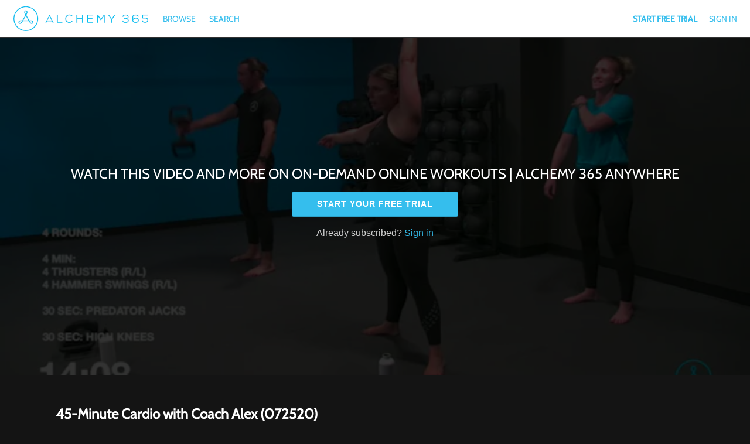

--- FILE ---
content_type: text/html; charset=utf-8
request_url: https://www.google.com/recaptcha/enterprise/anchor?ar=1&k=6LfvmnopAAAAACA1XKDZ4aLl79C20qmy7BJp9SP8&co=aHR0cHM6Ly9hbnl3aGVyZS5hbGNoZW15MzY1LmNvbTo0NDM.&hl=en&v=N67nZn4AqZkNcbeMu4prBgzg&size=invisible&anchor-ms=20000&execute-ms=30000&cb=drtnh4vwy91u
body_size: 48677
content:
<!DOCTYPE HTML><html dir="ltr" lang="en"><head><meta http-equiv="Content-Type" content="text/html; charset=UTF-8">
<meta http-equiv="X-UA-Compatible" content="IE=edge">
<title>reCAPTCHA</title>
<style type="text/css">
/* cyrillic-ext */
@font-face {
  font-family: 'Roboto';
  font-style: normal;
  font-weight: 400;
  font-stretch: 100%;
  src: url(//fonts.gstatic.com/s/roboto/v48/KFO7CnqEu92Fr1ME7kSn66aGLdTylUAMa3GUBHMdazTgWw.woff2) format('woff2');
  unicode-range: U+0460-052F, U+1C80-1C8A, U+20B4, U+2DE0-2DFF, U+A640-A69F, U+FE2E-FE2F;
}
/* cyrillic */
@font-face {
  font-family: 'Roboto';
  font-style: normal;
  font-weight: 400;
  font-stretch: 100%;
  src: url(//fonts.gstatic.com/s/roboto/v48/KFO7CnqEu92Fr1ME7kSn66aGLdTylUAMa3iUBHMdazTgWw.woff2) format('woff2');
  unicode-range: U+0301, U+0400-045F, U+0490-0491, U+04B0-04B1, U+2116;
}
/* greek-ext */
@font-face {
  font-family: 'Roboto';
  font-style: normal;
  font-weight: 400;
  font-stretch: 100%;
  src: url(//fonts.gstatic.com/s/roboto/v48/KFO7CnqEu92Fr1ME7kSn66aGLdTylUAMa3CUBHMdazTgWw.woff2) format('woff2');
  unicode-range: U+1F00-1FFF;
}
/* greek */
@font-face {
  font-family: 'Roboto';
  font-style: normal;
  font-weight: 400;
  font-stretch: 100%;
  src: url(//fonts.gstatic.com/s/roboto/v48/KFO7CnqEu92Fr1ME7kSn66aGLdTylUAMa3-UBHMdazTgWw.woff2) format('woff2');
  unicode-range: U+0370-0377, U+037A-037F, U+0384-038A, U+038C, U+038E-03A1, U+03A3-03FF;
}
/* math */
@font-face {
  font-family: 'Roboto';
  font-style: normal;
  font-weight: 400;
  font-stretch: 100%;
  src: url(//fonts.gstatic.com/s/roboto/v48/KFO7CnqEu92Fr1ME7kSn66aGLdTylUAMawCUBHMdazTgWw.woff2) format('woff2');
  unicode-range: U+0302-0303, U+0305, U+0307-0308, U+0310, U+0312, U+0315, U+031A, U+0326-0327, U+032C, U+032F-0330, U+0332-0333, U+0338, U+033A, U+0346, U+034D, U+0391-03A1, U+03A3-03A9, U+03B1-03C9, U+03D1, U+03D5-03D6, U+03F0-03F1, U+03F4-03F5, U+2016-2017, U+2034-2038, U+203C, U+2040, U+2043, U+2047, U+2050, U+2057, U+205F, U+2070-2071, U+2074-208E, U+2090-209C, U+20D0-20DC, U+20E1, U+20E5-20EF, U+2100-2112, U+2114-2115, U+2117-2121, U+2123-214F, U+2190, U+2192, U+2194-21AE, U+21B0-21E5, U+21F1-21F2, U+21F4-2211, U+2213-2214, U+2216-22FF, U+2308-230B, U+2310, U+2319, U+231C-2321, U+2336-237A, U+237C, U+2395, U+239B-23B7, U+23D0, U+23DC-23E1, U+2474-2475, U+25AF, U+25B3, U+25B7, U+25BD, U+25C1, U+25CA, U+25CC, U+25FB, U+266D-266F, U+27C0-27FF, U+2900-2AFF, U+2B0E-2B11, U+2B30-2B4C, U+2BFE, U+3030, U+FF5B, U+FF5D, U+1D400-1D7FF, U+1EE00-1EEFF;
}
/* symbols */
@font-face {
  font-family: 'Roboto';
  font-style: normal;
  font-weight: 400;
  font-stretch: 100%;
  src: url(//fonts.gstatic.com/s/roboto/v48/KFO7CnqEu92Fr1ME7kSn66aGLdTylUAMaxKUBHMdazTgWw.woff2) format('woff2');
  unicode-range: U+0001-000C, U+000E-001F, U+007F-009F, U+20DD-20E0, U+20E2-20E4, U+2150-218F, U+2190, U+2192, U+2194-2199, U+21AF, U+21E6-21F0, U+21F3, U+2218-2219, U+2299, U+22C4-22C6, U+2300-243F, U+2440-244A, U+2460-24FF, U+25A0-27BF, U+2800-28FF, U+2921-2922, U+2981, U+29BF, U+29EB, U+2B00-2BFF, U+4DC0-4DFF, U+FFF9-FFFB, U+10140-1018E, U+10190-1019C, U+101A0, U+101D0-101FD, U+102E0-102FB, U+10E60-10E7E, U+1D2C0-1D2D3, U+1D2E0-1D37F, U+1F000-1F0FF, U+1F100-1F1AD, U+1F1E6-1F1FF, U+1F30D-1F30F, U+1F315, U+1F31C, U+1F31E, U+1F320-1F32C, U+1F336, U+1F378, U+1F37D, U+1F382, U+1F393-1F39F, U+1F3A7-1F3A8, U+1F3AC-1F3AF, U+1F3C2, U+1F3C4-1F3C6, U+1F3CA-1F3CE, U+1F3D4-1F3E0, U+1F3ED, U+1F3F1-1F3F3, U+1F3F5-1F3F7, U+1F408, U+1F415, U+1F41F, U+1F426, U+1F43F, U+1F441-1F442, U+1F444, U+1F446-1F449, U+1F44C-1F44E, U+1F453, U+1F46A, U+1F47D, U+1F4A3, U+1F4B0, U+1F4B3, U+1F4B9, U+1F4BB, U+1F4BF, U+1F4C8-1F4CB, U+1F4D6, U+1F4DA, U+1F4DF, U+1F4E3-1F4E6, U+1F4EA-1F4ED, U+1F4F7, U+1F4F9-1F4FB, U+1F4FD-1F4FE, U+1F503, U+1F507-1F50B, U+1F50D, U+1F512-1F513, U+1F53E-1F54A, U+1F54F-1F5FA, U+1F610, U+1F650-1F67F, U+1F687, U+1F68D, U+1F691, U+1F694, U+1F698, U+1F6AD, U+1F6B2, U+1F6B9-1F6BA, U+1F6BC, U+1F6C6-1F6CF, U+1F6D3-1F6D7, U+1F6E0-1F6EA, U+1F6F0-1F6F3, U+1F6F7-1F6FC, U+1F700-1F7FF, U+1F800-1F80B, U+1F810-1F847, U+1F850-1F859, U+1F860-1F887, U+1F890-1F8AD, U+1F8B0-1F8BB, U+1F8C0-1F8C1, U+1F900-1F90B, U+1F93B, U+1F946, U+1F984, U+1F996, U+1F9E9, U+1FA00-1FA6F, U+1FA70-1FA7C, U+1FA80-1FA89, U+1FA8F-1FAC6, U+1FACE-1FADC, U+1FADF-1FAE9, U+1FAF0-1FAF8, U+1FB00-1FBFF;
}
/* vietnamese */
@font-face {
  font-family: 'Roboto';
  font-style: normal;
  font-weight: 400;
  font-stretch: 100%;
  src: url(//fonts.gstatic.com/s/roboto/v48/KFO7CnqEu92Fr1ME7kSn66aGLdTylUAMa3OUBHMdazTgWw.woff2) format('woff2');
  unicode-range: U+0102-0103, U+0110-0111, U+0128-0129, U+0168-0169, U+01A0-01A1, U+01AF-01B0, U+0300-0301, U+0303-0304, U+0308-0309, U+0323, U+0329, U+1EA0-1EF9, U+20AB;
}
/* latin-ext */
@font-face {
  font-family: 'Roboto';
  font-style: normal;
  font-weight: 400;
  font-stretch: 100%;
  src: url(//fonts.gstatic.com/s/roboto/v48/KFO7CnqEu92Fr1ME7kSn66aGLdTylUAMa3KUBHMdazTgWw.woff2) format('woff2');
  unicode-range: U+0100-02BA, U+02BD-02C5, U+02C7-02CC, U+02CE-02D7, U+02DD-02FF, U+0304, U+0308, U+0329, U+1D00-1DBF, U+1E00-1E9F, U+1EF2-1EFF, U+2020, U+20A0-20AB, U+20AD-20C0, U+2113, U+2C60-2C7F, U+A720-A7FF;
}
/* latin */
@font-face {
  font-family: 'Roboto';
  font-style: normal;
  font-weight: 400;
  font-stretch: 100%;
  src: url(//fonts.gstatic.com/s/roboto/v48/KFO7CnqEu92Fr1ME7kSn66aGLdTylUAMa3yUBHMdazQ.woff2) format('woff2');
  unicode-range: U+0000-00FF, U+0131, U+0152-0153, U+02BB-02BC, U+02C6, U+02DA, U+02DC, U+0304, U+0308, U+0329, U+2000-206F, U+20AC, U+2122, U+2191, U+2193, U+2212, U+2215, U+FEFF, U+FFFD;
}
/* cyrillic-ext */
@font-face {
  font-family: 'Roboto';
  font-style: normal;
  font-weight: 500;
  font-stretch: 100%;
  src: url(//fonts.gstatic.com/s/roboto/v48/KFO7CnqEu92Fr1ME7kSn66aGLdTylUAMa3GUBHMdazTgWw.woff2) format('woff2');
  unicode-range: U+0460-052F, U+1C80-1C8A, U+20B4, U+2DE0-2DFF, U+A640-A69F, U+FE2E-FE2F;
}
/* cyrillic */
@font-face {
  font-family: 'Roboto';
  font-style: normal;
  font-weight: 500;
  font-stretch: 100%;
  src: url(//fonts.gstatic.com/s/roboto/v48/KFO7CnqEu92Fr1ME7kSn66aGLdTylUAMa3iUBHMdazTgWw.woff2) format('woff2');
  unicode-range: U+0301, U+0400-045F, U+0490-0491, U+04B0-04B1, U+2116;
}
/* greek-ext */
@font-face {
  font-family: 'Roboto';
  font-style: normal;
  font-weight: 500;
  font-stretch: 100%;
  src: url(//fonts.gstatic.com/s/roboto/v48/KFO7CnqEu92Fr1ME7kSn66aGLdTylUAMa3CUBHMdazTgWw.woff2) format('woff2');
  unicode-range: U+1F00-1FFF;
}
/* greek */
@font-face {
  font-family: 'Roboto';
  font-style: normal;
  font-weight: 500;
  font-stretch: 100%;
  src: url(//fonts.gstatic.com/s/roboto/v48/KFO7CnqEu92Fr1ME7kSn66aGLdTylUAMa3-UBHMdazTgWw.woff2) format('woff2');
  unicode-range: U+0370-0377, U+037A-037F, U+0384-038A, U+038C, U+038E-03A1, U+03A3-03FF;
}
/* math */
@font-face {
  font-family: 'Roboto';
  font-style: normal;
  font-weight: 500;
  font-stretch: 100%;
  src: url(//fonts.gstatic.com/s/roboto/v48/KFO7CnqEu92Fr1ME7kSn66aGLdTylUAMawCUBHMdazTgWw.woff2) format('woff2');
  unicode-range: U+0302-0303, U+0305, U+0307-0308, U+0310, U+0312, U+0315, U+031A, U+0326-0327, U+032C, U+032F-0330, U+0332-0333, U+0338, U+033A, U+0346, U+034D, U+0391-03A1, U+03A3-03A9, U+03B1-03C9, U+03D1, U+03D5-03D6, U+03F0-03F1, U+03F4-03F5, U+2016-2017, U+2034-2038, U+203C, U+2040, U+2043, U+2047, U+2050, U+2057, U+205F, U+2070-2071, U+2074-208E, U+2090-209C, U+20D0-20DC, U+20E1, U+20E5-20EF, U+2100-2112, U+2114-2115, U+2117-2121, U+2123-214F, U+2190, U+2192, U+2194-21AE, U+21B0-21E5, U+21F1-21F2, U+21F4-2211, U+2213-2214, U+2216-22FF, U+2308-230B, U+2310, U+2319, U+231C-2321, U+2336-237A, U+237C, U+2395, U+239B-23B7, U+23D0, U+23DC-23E1, U+2474-2475, U+25AF, U+25B3, U+25B7, U+25BD, U+25C1, U+25CA, U+25CC, U+25FB, U+266D-266F, U+27C0-27FF, U+2900-2AFF, U+2B0E-2B11, U+2B30-2B4C, U+2BFE, U+3030, U+FF5B, U+FF5D, U+1D400-1D7FF, U+1EE00-1EEFF;
}
/* symbols */
@font-face {
  font-family: 'Roboto';
  font-style: normal;
  font-weight: 500;
  font-stretch: 100%;
  src: url(//fonts.gstatic.com/s/roboto/v48/KFO7CnqEu92Fr1ME7kSn66aGLdTylUAMaxKUBHMdazTgWw.woff2) format('woff2');
  unicode-range: U+0001-000C, U+000E-001F, U+007F-009F, U+20DD-20E0, U+20E2-20E4, U+2150-218F, U+2190, U+2192, U+2194-2199, U+21AF, U+21E6-21F0, U+21F3, U+2218-2219, U+2299, U+22C4-22C6, U+2300-243F, U+2440-244A, U+2460-24FF, U+25A0-27BF, U+2800-28FF, U+2921-2922, U+2981, U+29BF, U+29EB, U+2B00-2BFF, U+4DC0-4DFF, U+FFF9-FFFB, U+10140-1018E, U+10190-1019C, U+101A0, U+101D0-101FD, U+102E0-102FB, U+10E60-10E7E, U+1D2C0-1D2D3, U+1D2E0-1D37F, U+1F000-1F0FF, U+1F100-1F1AD, U+1F1E6-1F1FF, U+1F30D-1F30F, U+1F315, U+1F31C, U+1F31E, U+1F320-1F32C, U+1F336, U+1F378, U+1F37D, U+1F382, U+1F393-1F39F, U+1F3A7-1F3A8, U+1F3AC-1F3AF, U+1F3C2, U+1F3C4-1F3C6, U+1F3CA-1F3CE, U+1F3D4-1F3E0, U+1F3ED, U+1F3F1-1F3F3, U+1F3F5-1F3F7, U+1F408, U+1F415, U+1F41F, U+1F426, U+1F43F, U+1F441-1F442, U+1F444, U+1F446-1F449, U+1F44C-1F44E, U+1F453, U+1F46A, U+1F47D, U+1F4A3, U+1F4B0, U+1F4B3, U+1F4B9, U+1F4BB, U+1F4BF, U+1F4C8-1F4CB, U+1F4D6, U+1F4DA, U+1F4DF, U+1F4E3-1F4E6, U+1F4EA-1F4ED, U+1F4F7, U+1F4F9-1F4FB, U+1F4FD-1F4FE, U+1F503, U+1F507-1F50B, U+1F50D, U+1F512-1F513, U+1F53E-1F54A, U+1F54F-1F5FA, U+1F610, U+1F650-1F67F, U+1F687, U+1F68D, U+1F691, U+1F694, U+1F698, U+1F6AD, U+1F6B2, U+1F6B9-1F6BA, U+1F6BC, U+1F6C6-1F6CF, U+1F6D3-1F6D7, U+1F6E0-1F6EA, U+1F6F0-1F6F3, U+1F6F7-1F6FC, U+1F700-1F7FF, U+1F800-1F80B, U+1F810-1F847, U+1F850-1F859, U+1F860-1F887, U+1F890-1F8AD, U+1F8B0-1F8BB, U+1F8C0-1F8C1, U+1F900-1F90B, U+1F93B, U+1F946, U+1F984, U+1F996, U+1F9E9, U+1FA00-1FA6F, U+1FA70-1FA7C, U+1FA80-1FA89, U+1FA8F-1FAC6, U+1FACE-1FADC, U+1FADF-1FAE9, U+1FAF0-1FAF8, U+1FB00-1FBFF;
}
/* vietnamese */
@font-face {
  font-family: 'Roboto';
  font-style: normal;
  font-weight: 500;
  font-stretch: 100%;
  src: url(//fonts.gstatic.com/s/roboto/v48/KFO7CnqEu92Fr1ME7kSn66aGLdTylUAMa3OUBHMdazTgWw.woff2) format('woff2');
  unicode-range: U+0102-0103, U+0110-0111, U+0128-0129, U+0168-0169, U+01A0-01A1, U+01AF-01B0, U+0300-0301, U+0303-0304, U+0308-0309, U+0323, U+0329, U+1EA0-1EF9, U+20AB;
}
/* latin-ext */
@font-face {
  font-family: 'Roboto';
  font-style: normal;
  font-weight: 500;
  font-stretch: 100%;
  src: url(//fonts.gstatic.com/s/roboto/v48/KFO7CnqEu92Fr1ME7kSn66aGLdTylUAMa3KUBHMdazTgWw.woff2) format('woff2');
  unicode-range: U+0100-02BA, U+02BD-02C5, U+02C7-02CC, U+02CE-02D7, U+02DD-02FF, U+0304, U+0308, U+0329, U+1D00-1DBF, U+1E00-1E9F, U+1EF2-1EFF, U+2020, U+20A0-20AB, U+20AD-20C0, U+2113, U+2C60-2C7F, U+A720-A7FF;
}
/* latin */
@font-face {
  font-family: 'Roboto';
  font-style: normal;
  font-weight: 500;
  font-stretch: 100%;
  src: url(//fonts.gstatic.com/s/roboto/v48/KFO7CnqEu92Fr1ME7kSn66aGLdTylUAMa3yUBHMdazQ.woff2) format('woff2');
  unicode-range: U+0000-00FF, U+0131, U+0152-0153, U+02BB-02BC, U+02C6, U+02DA, U+02DC, U+0304, U+0308, U+0329, U+2000-206F, U+20AC, U+2122, U+2191, U+2193, U+2212, U+2215, U+FEFF, U+FFFD;
}
/* cyrillic-ext */
@font-face {
  font-family: 'Roboto';
  font-style: normal;
  font-weight: 900;
  font-stretch: 100%;
  src: url(//fonts.gstatic.com/s/roboto/v48/KFO7CnqEu92Fr1ME7kSn66aGLdTylUAMa3GUBHMdazTgWw.woff2) format('woff2');
  unicode-range: U+0460-052F, U+1C80-1C8A, U+20B4, U+2DE0-2DFF, U+A640-A69F, U+FE2E-FE2F;
}
/* cyrillic */
@font-face {
  font-family: 'Roboto';
  font-style: normal;
  font-weight: 900;
  font-stretch: 100%;
  src: url(//fonts.gstatic.com/s/roboto/v48/KFO7CnqEu92Fr1ME7kSn66aGLdTylUAMa3iUBHMdazTgWw.woff2) format('woff2');
  unicode-range: U+0301, U+0400-045F, U+0490-0491, U+04B0-04B1, U+2116;
}
/* greek-ext */
@font-face {
  font-family: 'Roboto';
  font-style: normal;
  font-weight: 900;
  font-stretch: 100%;
  src: url(//fonts.gstatic.com/s/roboto/v48/KFO7CnqEu92Fr1ME7kSn66aGLdTylUAMa3CUBHMdazTgWw.woff2) format('woff2');
  unicode-range: U+1F00-1FFF;
}
/* greek */
@font-face {
  font-family: 'Roboto';
  font-style: normal;
  font-weight: 900;
  font-stretch: 100%;
  src: url(//fonts.gstatic.com/s/roboto/v48/KFO7CnqEu92Fr1ME7kSn66aGLdTylUAMa3-UBHMdazTgWw.woff2) format('woff2');
  unicode-range: U+0370-0377, U+037A-037F, U+0384-038A, U+038C, U+038E-03A1, U+03A3-03FF;
}
/* math */
@font-face {
  font-family: 'Roboto';
  font-style: normal;
  font-weight: 900;
  font-stretch: 100%;
  src: url(//fonts.gstatic.com/s/roboto/v48/KFO7CnqEu92Fr1ME7kSn66aGLdTylUAMawCUBHMdazTgWw.woff2) format('woff2');
  unicode-range: U+0302-0303, U+0305, U+0307-0308, U+0310, U+0312, U+0315, U+031A, U+0326-0327, U+032C, U+032F-0330, U+0332-0333, U+0338, U+033A, U+0346, U+034D, U+0391-03A1, U+03A3-03A9, U+03B1-03C9, U+03D1, U+03D5-03D6, U+03F0-03F1, U+03F4-03F5, U+2016-2017, U+2034-2038, U+203C, U+2040, U+2043, U+2047, U+2050, U+2057, U+205F, U+2070-2071, U+2074-208E, U+2090-209C, U+20D0-20DC, U+20E1, U+20E5-20EF, U+2100-2112, U+2114-2115, U+2117-2121, U+2123-214F, U+2190, U+2192, U+2194-21AE, U+21B0-21E5, U+21F1-21F2, U+21F4-2211, U+2213-2214, U+2216-22FF, U+2308-230B, U+2310, U+2319, U+231C-2321, U+2336-237A, U+237C, U+2395, U+239B-23B7, U+23D0, U+23DC-23E1, U+2474-2475, U+25AF, U+25B3, U+25B7, U+25BD, U+25C1, U+25CA, U+25CC, U+25FB, U+266D-266F, U+27C0-27FF, U+2900-2AFF, U+2B0E-2B11, U+2B30-2B4C, U+2BFE, U+3030, U+FF5B, U+FF5D, U+1D400-1D7FF, U+1EE00-1EEFF;
}
/* symbols */
@font-face {
  font-family: 'Roboto';
  font-style: normal;
  font-weight: 900;
  font-stretch: 100%;
  src: url(//fonts.gstatic.com/s/roboto/v48/KFO7CnqEu92Fr1ME7kSn66aGLdTylUAMaxKUBHMdazTgWw.woff2) format('woff2');
  unicode-range: U+0001-000C, U+000E-001F, U+007F-009F, U+20DD-20E0, U+20E2-20E4, U+2150-218F, U+2190, U+2192, U+2194-2199, U+21AF, U+21E6-21F0, U+21F3, U+2218-2219, U+2299, U+22C4-22C6, U+2300-243F, U+2440-244A, U+2460-24FF, U+25A0-27BF, U+2800-28FF, U+2921-2922, U+2981, U+29BF, U+29EB, U+2B00-2BFF, U+4DC0-4DFF, U+FFF9-FFFB, U+10140-1018E, U+10190-1019C, U+101A0, U+101D0-101FD, U+102E0-102FB, U+10E60-10E7E, U+1D2C0-1D2D3, U+1D2E0-1D37F, U+1F000-1F0FF, U+1F100-1F1AD, U+1F1E6-1F1FF, U+1F30D-1F30F, U+1F315, U+1F31C, U+1F31E, U+1F320-1F32C, U+1F336, U+1F378, U+1F37D, U+1F382, U+1F393-1F39F, U+1F3A7-1F3A8, U+1F3AC-1F3AF, U+1F3C2, U+1F3C4-1F3C6, U+1F3CA-1F3CE, U+1F3D4-1F3E0, U+1F3ED, U+1F3F1-1F3F3, U+1F3F5-1F3F7, U+1F408, U+1F415, U+1F41F, U+1F426, U+1F43F, U+1F441-1F442, U+1F444, U+1F446-1F449, U+1F44C-1F44E, U+1F453, U+1F46A, U+1F47D, U+1F4A3, U+1F4B0, U+1F4B3, U+1F4B9, U+1F4BB, U+1F4BF, U+1F4C8-1F4CB, U+1F4D6, U+1F4DA, U+1F4DF, U+1F4E3-1F4E6, U+1F4EA-1F4ED, U+1F4F7, U+1F4F9-1F4FB, U+1F4FD-1F4FE, U+1F503, U+1F507-1F50B, U+1F50D, U+1F512-1F513, U+1F53E-1F54A, U+1F54F-1F5FA, U+1F610, U+1F650-1F67F, U+1F687, U+1F68D, U+1F691, U+1F694, U+1F698, U+1F6AD, U+1F6B2, U+1F6B9-1F6BA, U+1F6BC, U+1F6C6-1F6CF, U+1F6D3-1F6D7, U+1F6E0-1F6EA, U+1F6F0-1F6F3, U+1F6F7-1F6FC, U+1F700-1F7FF, U+1F800-1F80B, U+1F810-1F847, U+1F850-1F859, U+1F860-1F887, U+1F890-1F8AD, U+1F8B0-1F8BB, U+1F8C0-1F8C1, U+1F900-1F90B, U+1F93B, U+1F946, U+1F984, U+1F996, U+1F9E9, U+1FA00-1FA6F, U+1FA70-1FA7C, U+1FA80-1FA89, U+1FA8F-1FAC6, U+1FACE-1FADC, U+1FADF-1FAE9, U+1FAF0-1FAF8, U+1FB00-1FBFF;
}
/* vietnamese */
@font-face {
  font-family: 'Roboto';
  font-style: normal;
  font-weight: 900;
  font-stretch: 100%;
  src: url(//fonts.gstatic.com/s/roboto/v48/KFO7CnqEu92Fr1ME7kSn66aGLdTylUAMa3OUBHMdazTgWw.woff2) format('woff2');
  unicode-range: U+0102-0103, U+0110-0111, U+0128-0129, U+0168-0169, U+01A0-01A1, U+01AF-01B0, U+0300-0301, U+0303-0304, U+0308-0309, U+0323, U+0329, U+1EA0-1EF9, U+20AB;
}
/* latin-ext */
@font-face {
  font-family: 'Roboto';
  font-style: normal;
  font-weight: 900;
  font-stretch: 100%;
  src: url(//fonts.gstatic.com/s/roboto/v48/KFO7CnqEu92Fr1ME7kSn66aGLdTylUAMa3KUBHMdazTgWw.woff2) format('woff2');
  unicode-range: U+0100-02BA, U+02BD-02C5, U+02C7-02CC, U+02CE-02D7, U+02DD-02FF, U+0304, U+0308, U+0329, U+1D00-1DBF, U+1E00-1E9F, U+1EF2-1EFF, U+2020, U+20A0-20AB, U+20AD-20C0, U+2113, U+2C60-2C7F, U+A720-A7FF;
}
/* latin */
@font-face {
  font-family: 'Roboto';
  font-style: normal;
  font-weight: 900;
  font-stretch: 100%;
  src: url(//fonts.gstatic.com/s/roboto/v48/KFO7CnqEu92Fr1ME7kSn66aGLdTylUAMa3yUBHMdazQ.woff2) format('woff2');
  unicode-range: U+0000-00FF, U+0131, U+0152-0153, U+02BB-02BC, U+02C6, U+02DA, U+02DC, U+0304, U+0308, U+0329, U+2000-206F, U+20AC, U+2122, U+2191, U+2193, U+2212, U+2215, U+FEFF, U+FFFD;
}

</style>
<link rel="stylesheet" type="text/css" href="https://www.gstatic.com/recaptcha/releases/N67nZn4AqZkNcbeMu4prBgzg/styles__ltr.css">
<script nonce="1c5bk86qNEgQvQtsyM5QtA" type="text/javascript">window['__recaptcha_api'] = 'https://www.google.com/recaptcha/enterprise/';</script>
<script type="text/javascript" src="https://www.gstatic.com/recaptcha/releases/N67nZn4AqZkNcbeMu4prBgzg/recaptcha__en.js" nonce="1c5bk86qNEgQvQtsyM5QtA">
      
    </script></head>
<body><div id="rc-anchor-alert" class="rc-anchor-alert"></div>
<input type="hidden" id="recaptcha-token" value="[base64]">
<script type="text/javascript" nonce="1c5bk86qNEgQvQtsyM5QtA">
      recaptcha.anchor.Main.init("[\x22ainput\x22,[\x22bgdata\x22,\x22\x22,\[base64]/[base64]/[base64]/[base64]/[base64]/[base64]/KGcoTywyNTMsTy5PKSxVRyhPLEMpKTpnKE8sMjUzLEMpLE8pKSxsKSksTykpfSxieT1mdW5jdGlvbihDLE8sdSxsKXtmb3IobD0odT1SKEMpLDApO08+MDtPLS0pbD1sPDw4fFooQyk7ZyhDLHUsbCl9LFVHPWZ1bmN0aW9uKEMsTyl7Qy5pLmxlbmd0aD4xMDQ/[base64]/[base64]/[base64]/[base64]/[base64]/[base64]/[base64]\\u003d\x22,\[base64]\\u003d\x22,\x22w4c9wpYqw6Rnw7IIwrbDhMOFw7vCoMOMFsKrw7Flw5fCtgUQb8OzOsKlw6LDpMKuwq3DgsKFXMKJw67CryZmwqNvwrFDZh/Dl2bDhBVYUi0Gw7B1J8O3OMKGw6lGNsKlL8ObWQQNw77Ck8Kvw4fDgEfDmA/DmlNPw7Bewqljwr7CgSFAwoPCli4xGcKVwp1AwovCpcKgw6gswoIZM8KyUEbDhHBZHMKUMjMawrjCv8OvX8OSL3ITw7dGaMKfKsKGw6Rjw4TCtsOWbhEAw6cDwrfCvADCqsOQaMOpFwPDs8O1wrlqw7sSw4/DvHrDjkV0w4YXGCDDjzc2DsOYwrrDmHwBw73Cr8O3XkwTw4HCrcOww6HDusOaXD5Wwo8HwrvCuyIxdi/DgxPCsMOKwrbCvDtVPcKNIsO2wpjDg03CpELCqcKWMEgLw4NYC2PDjcO1SsOtw4rDrVLCtsKfw5Y8T2ZOw5zCjcO0wp0jw5XDtF/DmCfDqVMpw6bDlcK6w4/[base64]/w4PCkUNcZxXCjcKzwqXDtERsw5hpwrfCsXNkwrvCmFTDusK3w4p9w43DusOmwpcScMO7O8OlwoDDqcKJwrVldVQqw5how5/CtirCthQVTQUaKnzCvcKzS8K1woV/EcOHWMKgUzx1e8OkID0/woJsw7kOfcK5XcO+wrjCq3HChxMKIcK4wq3DhBcCZMKoN8Ocancaw6HDhcOVMVHDp8KJw7Y6QDnDvMKiw6VFdsKicgXDumRrwoJDwqfDksOWYsObwrLCqsKbwq/ConxQw7TCjsK4LjbDmcODw7tWN8KTKx8ALMK2dMOpw4zDkGoxNsO5VMOow43CvAvCnsOcRMOdPA3CmcKkPsKVw68fQigSQcKDN8OTw5LCp8Kjwrl9aMKlRMOUw7hFw4fDl8KCEH/[base64]/w5ROw7M7QsKdw4rCgWovw7wGPj/DtMK+w7xAw53DgsKXc8KbWyZmFDtwdsO+wp/Ch8KNGUdJw4kkw73DkcOEw5Arw5zDmA0iw6TCnwDCqRDCn8KzwqEnwpHCt8OHwp0uw7/Dn8O/w6bDl8OMRcOeKGTDlxN0w5/CrcK2wpFOwpXDq8OHwqECMjDDncOCw6UTw7Zwwq/CiiFiw4s/[base64]/DiMOSw4ERT8KSwqfDn8KpcDHCisOWZMOBw7Imwp/[base64]/CrcKJVxEPw5/CocKvGlMFcsOFI8OjSgjCn0EtwpnDusKlwpsrMCDDtMKBHsKIJV7CmQnDjMKUTTRYNTfCkMK8wpoGwqwCHcKNfMOtworCt8OeW29IwpRqdMOhJMK5w5/Ct0h+HcKLwohFFA4pGsO5w6vCplHDoMOjw4/DiMKPw53CjcKqCcKbbw4tUmPDi8KIw7sgGMOHw4fCq23CtcOVw63CtsKgw5TDlMKGw6/ChsKFwoE6w4NFwo3CvsK5aXTCocKQAyBYw7gsOxQ4w5bDoUjCumTDh8OYw4kbeVTCmgRTw7/[base64]/DhWjDiELDjMOqw69yw4vDq8O7wqMOC2rCuijCojNVw7g/XXTCllnCncK6wpR+HkAsw4zCvcKLw5TCr8KDCQoGw5tUwoZfHGFVZMKDT0bDs8Oww4LCj8KCwp7DqcO6wrrCoi3Ck8OOFhTCjwk7O3Fnwo/DisO2IsKrQsKNHH3DiMKmw4kMWsKON3oxccKXTsO9ZBDCnFbDrMOowqfDoMOLd8O0woPDsMK0w5fCnWZuw6MPw5ZOO2wUfhhLwpHDl2fDml7CpRTCphvDt2HDlAnDucOLwpgvNUzCk04yAcOkwr88wpHCpsKtwoJiw607JcKfDMKAw75WJsK/wrrCpsKXw6Jgw4Arwq09wp1EN8OxwpxvKDXCsntuw6HDgjnCrMOPwqU1R1vCgzRiwrtnwps/BMOTKsOIwr48w75yw5ZOw5EIRBHDmhbCn3zDukdewpLDrsOzbMKFw4jCmcKUw6HDg8K7wojDg8KOw5LDicOnOGlpVUYpwqDCijR6RcKGGcOgJMOAwpkRwrXCvjo5w7Mkwrt/wqhpX1Ajw7A2cSxsA8KTGsKnGTAwwrzDmcOqw5XCtSM/[base64]/[base64]/DtcONw6wtG2BCah4gEcODSsKpOsOSFXjDk8KjT8KDAsKcwrPDthrClyAwO3IjwpTDncO2ECjCr8O9NF3CrMK+EA/DizvChULDgSHCvcOgw6Mow7nCtXRKcSXDr8OFe8OlwpMXd3nCp8KROBMhwokAHR4FSV8ww4fDocOkwphWw5vCq8OtP8KYJ8KsNnDDl8KhecKeO8Ojw4gkeBPCpcO/AcOhLMKswrV2MjFawrrDs0grLMOcwrTCiMK4wpRpw5vCuzpmXBNNKsKEB8Kfw6UKwptaSsKJRFFcwobCvmnDhTnCjsOmw7bCscKiwp4ew4ZOOsO8w6LCucK/XWvCmzRUwoHDlHpyw5k3dMOaVcKUKCoRwpVbYMOowp7CtsKiZMO/[base64]/[base64]/[base64]/wr3Dl0TDsEgYMibDiMOgwrg8w7sJwrzCqk/Cm8Off8OCwpguG8OTIsKIw67DmDE9I8OWcG/CoynDiQksTMOAw4PDnkUmWsKwwq9IKMO2ZDTDrsKbGMOtdcK5N3nCusORLcOOI0c1YGnDvMKSAMKpwpB7I2dzwo8hUsK9w63DjcOAMsKewoZ6NEjCtxDDhFNDA8O5csObw4XCt3jDp8KKH8OHGXfCu8ObMUILfTTCrwfCr8OFw4nDhynDoUJNw45aYQc/Ilp3UcKXwo3DuQ3CpmHDrsO+w4NswoVXwrpaeMKrQ8ODw4lFWhs9bErDun4XTsOHwpR7wpvCvsOpcsKxwq7CmsORwqHCucOZDMOawqJ8aMOnwrrDucOLwqbDj8K6w75jU8Ode8OCwprClsKXw6lNw4/DrcOtQDwaMSBLw6ZJRSYNw5oZwq0iZHvCgcK0w5FRwpAbajHCnsO4b1HCmxAmwpfCnMOhWWvDrTgswpLDu8Kqw4rDiMKdwpopwoZQKFEuL8O0w5/CvxbCt0NyWwvDisOifcOAwpLCiMKxw4zCiMOfw5HDkyBqwpocI8OpVcOWw7/CpHs9wos8VcK3KcOUwozDn8OQw54ACcKRwoxIK8KCQFRBw47CjcK+wpTDkDBkeRFmEMO1wp7DgCl8w6YXScOuwqpgXsOxw6TDvmNQwoQcwq91wrEgwp/Cs3DCj8KgJTzCiFnCscO9RkDDpsKSWwfCqMOOZVouw7PCmmbCu8O6WMKeWw3CvsOUw7jCq8KYwpPDn2c+amR2B8KqGn0IwrlvUsOAwoIwOSc4w43DvC9SPwR0wq/DmcOfA8Khw7JAw7Arw4YvwpDCgWhjeGlMCikpCzLCtsKwXQM6fnDDqmzCiyvDosO5YFVsJhUyZ8KIwpLDogZSPhYtw4LCo8K/YsO5w7gRMsOlOkFJOErCu8KBCy7CqQRtUsKAw5fDjcK2DMKuKcOJaynDtcOfwpXDtC/DtkJNV8KkwqjDicO6wqN3w4oswobCmEfDlh5LKMO0wrvCuMKONzR/ecKww752wo/[base64]/Cjhw6ccKKRhLDqsKFwr3DvGgoJMKxR8OQw543wqnCjMKfax0Gw6XCtsOwwpJwYgPCu8Ozw4gWw7XDncOyf8ODC2ZRwqjCocOJw5l+wpbCvFbDqwsVW8KKwrEjNj87RsKOW8OIwo/Dn8K9w7vDqMKRw4ZxwpfCicOVH8OfJMOZbBDChMOOwrtewpkzwpEBaRPCpjvChCd4GcOgKHbDocKkDsOESFDCsMKeF8K8QAfDq8OmI13Dq0rCr8K7NcOsOjLDusK5ZGsJXX1nAsODPyVIw51TQ8O7w7tFw5PClEMTwrbCk8K4w5/Dq8OFDsKAbyINPBcOfCDDvMOEBktOU8Old0LDscKuw5zCtXJIw7nDisOHXj9dwro4MsOPcMKDXG7Cn8OBw6RuDV/Dr8KUO8K+woxgwrPDhkjDpj/DvB0Mw4w/w7/CicKvwqwNc3HDtMKfw5TDowIqwr7CucKSA8KHw6vDnRPDlsOFwrXCrMKnwoLCk8OfwrHCl1zDk8O/wr1TZzhswrfCicOTw7DDuRYlNx3DuXZObcK0M8O4w7zDlcKywot3wq1VScO4aDXCiA/DsUPCmcKjAsOxw5lDCcOpBsOOwqHCtsOCNsOxWsKOw5zDv0A4IsKfQRXCsGDDn3vDv0IGw58hJVHDo8KkwqzDpcK/CMKCAcKiScObesKmMFAEw7tcWWQfwq7CmMO+Fj3DkcKECcOOwokywpswWMOZw6nDscKcOcKNNnHDjcKfGzRdFUbCoU0Zw5MzwpHDk8K3YMKtacK/wpNxwrA3AVdoPg3DvMOHwoPDjsO+cFxHV8OwAAVRw7dKBShnGcOZH8OPBj/DtQ7CgnY7wrjDvFbClgrCq0Irwpptdm46F8OlD8KkajAEBWJAQcOAwqjDsGjDvsOvw6rCiC3Ci8Kywr8KLUDDvsKSBMKjU3hRw5ohwqvClsKPw5PCqsOvw7oOWsKdw748b8O6BQF+ZH3DtEbChhLCtMKew7/CscOiwrzCj18Zb8OWRg3DjMKEwpZfAkXDhXbDllvDssK0wonDscOyw69oEUfCqRLCnEJhBMKRwqHDrgvCl2bCqj8xHMO0wr8TFz5MG8KrwoYew4zDscOMw5VcwpPDoAEEwozCjBzDrMKvwptcfx/DvjXDn3fDoh/[base64]/w7LChcKGw6zDkVzDr2/DqsKnEiPCk8KCZ8OaYcKAbMKTSAPDp8OgwqIxw4PCh0U5Ny3DhsKQw7YyDsK/QA/[base64]/[base64]/DlcKmMsO/w5hiKVvDpUkgUVzDlsKIw4XDijzDgDTDk0DDvcOAURxeaMKgcxdxwqsRwoPCv8ODDcOALMKDe3tjwp7CrWtWGMKVw4LCv8KEKMKLwozCl8OZW1Y2C8OcTcO+wrfDoG/[base64]/DhhXCi8Kiwpx2CMKVw4Vlw4plwoFNw7RMwqEaw6rCv8K3O3LCu30ow7YXwrPDg2LDjnRSw6dcwqxRwqwywozDj387L8KQesO3wqfCicOHw7BvwoXDgsOxwoHDnEkpw78Kw4LDrTrCviHDpGDChEbCjsOUw5vDl8OzVVxGw6w8wo/DjxXDkcKDwrTDkV9wPl/DrsOETHcHPcKMfFsDwojDvDfCksK4DDHCj8K6LMOxw7zCu8OkwpjDtcK0w6jCuWBjwo0ZDcKQw4kzwotzwq7ChifDt8KFeBnCj8OKU1bDoMOQVVZtAMOwZ8KowojDs8ORw7TDs3g+F1XDl8KOwrVrwr/DuxvCqMKrw4jDucOzwo85w7bDusKceiPDkCNNDSDCuCdbw5JEGV3DpT3CuMKDeSPDkMKHwpNdBX1GQcO4MMKTw4/DucK8wqjCnm0pVVDCqMOQOMOFwqJcejjCrcK/wrPDoT08VBHDpcOGRMKbw47CkjdGwr5DwofCp8OgW8Oow43CqVvCi3svw47DgjZBwpXChsKowqvCnMOpT8OLwpzDmUHCgxvDnE16w6HCjUTClcKoQX4kc8Klw7zDkyxlZQzDm8OmN8OEwqDDnBrDocOrNcOCLGNTUMKHWcO4QRA8RsOUGsKTwp/CtcKjworDuQx7w6VDwr3DscOTO8KzfcKvO8O7M8OXUcKOw7XDnUPCgmbDqXE/HsKMw4TCuMOcwo/DjcKFVsOLwrbDgkshCDTCgynDgz5wAsKTw6vDsCrDr1o4R8K2wq15wpM1bwXCnwg/XcKOw57CjcOCw4Mcc8KUBsK8w7RHwochwozDn8KAwo8aRUzCusK9wrQOwocaA8Oie8Kkw5vDiSceR8OIL8KXw7TDosO/RDpmw5LChyjCvCXDlyc7GkcEGjDDucOYIQ4TwqfCpm3ChUbChsOlwp/Dm8K5LgHCkhPDhx9rcyjClAfCm0XCu8OKPEzDosKQw6TCpmVTw6cCw7TCgBvCs8K0MMOQw5HDhMOIwqvCniFBw4rCuxtWw77DtcOGwqjDgGtUwpHClXfCm8KZJcKKwrXCnnFGwpZnQznCgcOEw7xfwop4QDYhw6LDkVQjwodywpbDpSQoIApJwqAGwq/CvFY6w5Vrw47DnlfDq8OeO8OQw6/CjsKOYsOQw4oBB8KCwoMXwqYwwqHDmsKFKlYswrvCtMKKwocIwrPDsCPDpcK7LjrDrkBnwq/CssKyw7JSw5NhZcKEeTNMISxhfsKDXsKnwplkEDPCt8OSXFPCn8OhwpTDm8KAw68kaMKFKsOxIMOabGwcw7stDA/Cl8KUw4onw5sGR0p6w77DiTrDuMKYw4Upw7cqf8OgTsO8wrEvw5hewq3DhD7Co8KxGT8fw4zDqxnCm3XCl1/[base64]/CgzbCiMKlDMO4fMOzwrbDng1mMxFneBXCuFjCmAjCuFTDon4YTSkDQcKpC2DChE7Cr0PDtsKPw4XDhMORL8OhwpAGMsKCGMO2wpfCrErCoj5kNsKhwpUbCHtgTk42JsKBanrDtsKLw7cnw51xwpQdPAnDpwnCjcOBw7DDq0Acw6XCh0FTw6/DujbDrAAPHznDrMKOw4zDt8KYw75hwrXDvRXClcOCw57CumDCjjnCh8OsTD1XGcOCwrQHwr7DoUMTwo5xwp9TbsOPw5AOEn3CmcOIw7B/[base64]/K8OhJMKwUUDDi8KjwqbDuHsVbi8Nw4MQcMKJw7nCqsOWRWk9w6YSP8OWN1bCvMK4wqB/Q8OHYGbCkcKKWsKDAm8Pd8KWDQERLicTwrDCtsOtP8OYw41RSgPDuUXCmsOkFgYGwr1lMcOEd0bDmcOrRjJ5w6TDp8KPGGF4GMK1wrxyahFgJcOjRmrCvgjDmSQsBmPDuB0Kw7pfwpkpNDAGYG/Dr8ORw7ZrYMOaezdBC8KzYUNBwqErwrjDjnN8AGnDkV7DjsKPOMK0wpfClGFIScOtwpl0XsK4BAHCgHkMOGcxPhvCjMOzw4PDtcKiwr7DvsOvdcKsWGw1w5HCnU1lwqI1XcKRf3fCj8KcwovCh8KYw6zDvsOOaMK/AcOqw6DCvQzCu8KEw58CY3JCwqvDrMOuL8O8FsKVJsKxwpojOEQBXy5DUEjDklXDg0/CgcKPw6rCuUjDscOQTsKpIcO2Hhouwpg2T3Irwo4YwrPCrsO1w5xPFG/DqcO7w4jCsB7DisK2wq8USsKjwp5AFMKfbC/CvVZcw6lnFWfDliLDihzCvMO8bMKDA1vCu8OBwoTDkVEGw7fCksODwr3CmMOSccKWCml7LsKjw5pGBhPCu0PCsV/DvcO6OWQ5wpltQx58VsKLworCvsO0Uk7Cn3AdbQo7F1DDs2kOMxjDt2DDtw5yA2PCs8OQwozDqsKbwr/CoXcJw7LCh8K+woQsO8OeW8OCw6gEw5Z3w63CsMKWwq56AgBfe8KLCSsOw6pfwqRFWHxcRxjCmXLChcKtw6FTBitMwoLCtsOOwpkYw5zChMKfwoYgR8Ogf1bDsFA5bGTDpHDDnMOnw74/wqRrOS9kwpnClzo7V0xdZcOPw4DCkT3DjsORHcKbMB1/[base64]/wqFhw5XDhMOeZMO4Z8KOwpIUwqE5FTTDoMOjwrnCqcKKEEfDlsKnwrbDoigUw61Ew64sw5lzUl1hw77DqMOUfRlmw5h1dTtfIsKta8O0wqglemzDvMOCcXTCpn8BLcOkATDClsOhIMK+VjtHX03DqsKyQntFw7/[base64]/[base64]/DmHvDvcO/LsKYIR0BXcOtYcK3bjnDq2nCtV5wXMOdwqHDrMK1wrzDsSPDjsONw47DiE7Clzhtw7F0w6UfwrI3w7bDjcKFwpXDnsOnwpd/W3kJdnXChsOqw7cSD8OTE34zw79jw4nDjcKswpEvw5JgwrbCrsOVwoLCgsOpw6cOCGjCt2fCmB8aw5Y8wrImw7jCm00Owo5cUsKEf8KDwqrCsQgObsKoJsK2wp5Ow6YIw4oYw7XDtgEhwq12FT1jKsOMQsO9woLCrVA2XMOcGnBVAk4MEBMZwr/[base64]/wrcWw63DvxDDpDs/[base64]/[base64]/Cq0LClsK2w6PDgVvCp1fCkzYaI8O2T8K5wpY8YkTDsMKiGMKDwpPCnjtqw4/Cm8KRO3Z8wrARCsKww6UIwo3DogLCoirDmnLDuFknw6UafAzCi3DCnsKtw4tPKjTDucKGNToSwonDhcOUw47Dvg9EW8KEwq9zw6ccP8OtB8OyQsKRwrIjNsOMKsOoSsO2wq7CocKUXzsBcjJdER1gwqFEw63DkcKUWMKHQA/DosOKRGRmBcOXHMOTwoLCs8K4UUNnw4/[base64]/ChALCp8OUwrbClywBMMOywqoJV8KxaSbCrmvChMKLwo58wrfDmVfCpcKeSlVewqfDhsOhRMOuG8Oiwr7DqE3CsGUwUV/CgcOEwrTDpcKNH3fDlsK4wp/[base64]/YUZiwq4Dw5fCr8Kxw7vDm8O4DjNyworDk8Okw7FnVMK+FgHCqMOBw7ohwo4/[base64]/DvMOIUHRPGlvCgsOxQVbCpnHCnAUcwqMYNsOtwpxxw7zCmWx3w5fDh8KIwohwH8KYw5rClQ7Dv8O+w6BCGXcpwrLCgMK5wp/[base64]/CgsKDwqHDrcOQLMKdX8Ozw59IwpLDg8KiwqwcwpPDjsKXFFXCrhBhwpfCjlPClGXCjsO3wrUawqTDoVrCri5uE8OCw4/ChMOoLAjCvMOzwps2wovDlRfCtMKHacORw7fCgcK7wr12QcKXPsOWw6nDvRbCg8OUwprCih7DtzcKYcOGR8OMacK5w7AUwqDDvA8dDMOww4vCinUgUcOgwprDpMO4CsKTw5vDhMOsw4dzaFdWwpcVIMKBw5/[base64]/DlBgGw4AkbMOtwrvDuWLDrcK4w70Ow6HChcO1XELCosKTw6jCulcEKjbCjMKlwq1oHXBCcsOJw73CkcOUSE4ywq3CqcOew6bCtMKYw50aLsOOS8Ofw7ATw7TDm0JwaiRrA8OET3jCl8O3W3B+w4fDlsKdw7Z+PwfCoAjCn8OmDMOKQivCtStuw6guQH/Dq8OYfMK5BRJhNsOAT1UDw7EXw5XCvcKGS0nCoClfwrrDtcKVw6ECwrbDqsOewqTDsVzDmihIwrXCuMOjwoMaNHxlw6R2w4E9w7PCoyxbakfCrjzDlhNjKgAZBsOfaUM/wqNEcS99YjvClA19wo/[base64]/DvDLDhwLCtm7Dv8KQc8Kiw7QkHWAzw79nw6pXwoV/[base64]/ChMOFw5xaZkrCuMOiwrZHQcK2w7HDqBHDu11iwoEBw4k8wqTCoQtawr7DnFjDn8OOZ2AKLkAKw7zDiWoNw4tjGhQ7GgsNwrRzw5PCnxjCuQjCl0g9w54xwoB9w4IMQMO+LnbDkUrDu8KuwpRvOkhuwofCgDc2V8OKY8K8KsOXMFwKDMKIOy17wpszwqFlesKYwp/[base64]/CrUofw4zDgW3CpMKJG8Kaw4g7w5ANWWMGTTQlw7jDsBJXwr/CuBjCtCBlWmrCmsOtdR7CpcOnX8O2wqgdwpjDgUxgwp4Ew5RZw7jCjcOoe3zDlsO7w7/DhS7DhcOUw5XDvcKKX8KXw6LCtDswLcOFw5d4PXkOwoDDtWXDgTIhKGvCk1PCnn5DdMOnPQQEwr8+w5l0wqfCqzfDmlHClcOvQFhuasO9ez3DszcrDlR0wq/Ds8O1ETtPe8KAZcKcw7I8wrHDvsO2wr5mZTBTD3p0UcOodsKwRsOdWEXDiHfDhmrCqFp0GmIxwp1UPFDCrl8eBMKbwqsVRMKHw6Zvwo1Mw7fCk8KRwrzDpibDq1PCrDhfw7Ztw7/[base64]/[base64]/[base64]/w5oMw6/CpcKZTMK2LcKIwrFfLStvVcO8b202wrQOI0Aawpw7wodCcCoYIAVXwoTDmCfDuHfDuMOjwr0/[base64]/wq9NaXvDvsOkXMOhFMO/Sl/DucOLw4bCjcOVK2XDiSBQw5QHw4zDm8Kaw4IKwqgYw7fClMK3wp0Jw518w5FBw7zDnsKkwqPDgxbChsOAHyXCpErDoADDqA/[base64]/TEzCn8KLw47DhcO1w4rCsTrCmgQKwrrCuX8CAwrDuFhnwrDCuzjCiEMqYFXDuFhzVsKYwrobewnCmcOFccOnwoDCjMO7wqnCtMOZw70Gwpdkw4rCriV3QnUPLsKJwptsw5FDwrUPw7TCqsO/PMKCeMOscmU1Dk41wp5hBsK3JMOHVMO/[base64]/CtsK3w7N5woMKFsK7In/CsMKZw4/CsMKEwoAzLsOYdxzCiMKlwrPCvHg6HcKmNDbDjn/[base64]/[base64]/DgR3CiwXDu8OJDcKubglCV28Ow6rDgU8ow6nDo8OXwp/[base64]/wqZuw77CvirDiGnCv8KawqTDoMK0VjHDusKweU1qw4rCnRYMwqg/byFuwpnDhsKNw4TDjMKjOMK0w6DCnMO1dMO5UsOiMcKLwq0uZcO/NsKdLcKhBlnCn13Co0jCmsO7ExfDv8K/URXDl8KhEsKBZ8KLHsO2wr7DuTLDvMOswqM8KsKMTMOeB2AEV8O2w7/CicOjw6U/wq/[base64]/CjXbCncOawq7CuhRaW8OMwrx5w6sNw5VqZX/DtHRsLTzCtcODwrzCoWdDwoQnw5w2wrfCnMOUa8KxHnvDhsOuw6rDkMKsAMOEbivDswR+Y8KBfHxhw5PDtgrCuMOBwro9VSxdw5tWw7fCiMOSw6PDrMOww6p0JsO0w5IZwpLDkMO4T8KEw7QBFwnCiUjDr8O8woDDu3I+wow1CsOowqPDucO0Q8OCw6wqw7/DqlN0PgoIXW1qbEnDpMOdwrFRTGvDv8OTFSzCsUZzwoXDusKrwpHDjcKXZhJ7JRVRDFAQYWfDocOZOQQswqPDpCHDhMOMBnhow7QIwqxWwpnCo8Kgw7ZCR3ALGMO/SXopw58nQcKdcQXCs8K0w75kwqXDlcOXR8KCwrHCgWjCpE1xwqzDg8KOw6DDgHbCjcKgwrXCkMKAAsKAHMOod8KRwrjCi8OkGcKyw5/CvcO8wqwiSknDoljDvmFhwoRxB8OLwq5YccOmw7V3S8KXHsO9wowGw747ZwjCkcKEWzTDtwbCnjrCiMKsLMKCw61JwqnCnUlRJxEvwpB1woAIUcKAfWLDvBxOW2PDl8KHwoFucsKLRMKbwqIgYMO6w5doNXA/woHDksKeEFnDh8KEwq/[base64]/AWnDksOaw7jDlMOsEcOucFoMwrwDSxLCscKwaUvDtcOSJsKCSXbCuMO/JTE7GsO8PVvDuMOQOcKXwrbCsH9ywpDCsRkjPcOZYcO7Gn5wwqvDmRUAw68CMksCGlZRHcKcPBkfw649wqrCt1IxNAzCiW3DkcKgX3Ygw7ZdwpJkGcOJJ25sw7/DlMOHw5A6w7fCiUzDnsOIMg8eeSk1w749RcO9w4bDuQtpw6bDvW8RdGDCg8O0w4TDvMKswp1LwpXCnTJNwoXDv8OyKMK7wqgrwrLDuDXDn8OSMAZvOMKJw4ZLVGlCw6tGPFwGMcOuHsOJw67DnMOvORkzIAcOJcKJw5hTwq97FD7CkA0Iw6bDtmsCw5kZw7XDhkU/fGbDmcOmw6p8HcOOwoDDjXzDgsOywp/[base64]/IsKddcOdwoTDlsKkw43DiBgOZcKPMWLCkkpsMTpawoBgBTMRDMKkbnxDVgVIIWgFUQQtSsOXBA5Lw7HDq1XDssKxw5Elw5TDgTfDu1FgfsKVw7/CmXsbDcKlK2jCmcOnwqANw5fCuSsKwofCpMOhw6/Ds8O9JcKawoPDjmVgC8Obwqxqwp0mwrltEWsMHFUYJ8KkwpjDiMK9McO3wpXClUZ1w4HDjGc7wq5Ww60Qw6YqecK+FsOGwqxJSMOiwoVDaiUPw78KBmEWw64hCcK9wrzDkQzCjsKDwpfCg2/CgQjCgsK5YsOvQsO1wpxlwpJWIcKAw4tUYMKIw6B1w6HDsDHCoHxNY0bDvH0gW8KKwprDqMK+VWXCiAVkwrQ8wo0vw4XCiUgDCWvCoMO+w5M4w6PDjMOrw7k8S25Kw5PDoMOtwrTCq8KpwpASRsKCwo3DscKpEMKlA8OBTzVSLcOiw6DCngUmwpXDv14/w6Nfw4jDowROb8KnXsKVR8OCVcOWw5pYGsOdAArDjMOuMcKfw5gHakjDr8K9w73CvhHDn28WVix0P1MUworDrWLDnQrDksOTAm/DiCHDnWDDgjXCrsKKwqMrw60GVGhWwqzChXsYwpnDssO/wpjChkcUw4LCqnR1GAVZw7w0GsKYwpXCqDbDv0bDlMK+w6IuwrMzecOBw5DDqzk0w5kEL2Elw45dBTFhbEF6w4RzaMKQOMK/K00RQMKnYBHColnCg3DDtsKhwp3DssKnwqxLw4dtVcOvCMO6MColw4V3wqVJNC3DrMOgDn18wpzCj1rCsjXDkXrCvgnDssO3w6pGwpR5wqVHfQLCs07DvRLDvsOjeAcbdcKwfWU5am/DgWAULSbDlU5BJMKtwppXD2cOXDjDrcOGE25/[base64]/DsMKBw73DscKRdcOnKiccw50xScK4e8OdcSpbwqoqa17DhVofaE1hwofDlsKjwqZkw6nDjsO1AkfCs3nCiMOVH8OdwpzDmXTCmcOeT8OoR8OQGnRcw7F8YcOLM8KMKcKLw4jCuzbDiMKOwpVpO8OuYR3DgUNKwoIiRsO/OxtEZMKJwqldSHvClmnDiljDsw/CikhHwqUNwobDqg7ClgIlwpVqwp/[base64]/[base64]/[base64]/Du8O9wp7DhWIWw75lXh02w5vDjj7DsS1CK3jDvTEIw4/DkivDpMK8wqDDjm/[base64]/CoGZOecO9woJjNxDDtBopccKPw4vDvGtxw4XCkcOZdzXCvXbDscKEZ8OrYyfDqMOHBXYqGmglWDBFwpHCjDzCni13w6zCqgrCo1Z/R8K6wofDnBbDkFsdwqnDiMOePhfDo8O4ZMOLGlA/XSrDqg0CwoEgwr3Dhy3Dryo1wp3DncK0S8KsGMKFw5DDmsKcw4lxCsONA8K1DC/CqBrDpE8rTgvDvsOhwo8MLXFaw4XDh39meQzDgl0AN8K2UHdxw7XCsgLCtnE2w6R8wpNRBjPDkMOBBXkRFRV9w6bDqz9NwojCksKaaT3CvcKiwq3DjlHDpHnCjsKWwpTCncKWwoM4QcO/wrzCp2/CkX7DsV7CgSc8wpdaw4rDrhXDjVgaEsKbRsK2wooVw6ZlMlvCsFJxw5xUEcO/bwtgw4p6wol3wpQ8w5TDisOowpjDocOKwp1/w6Bdw4DCkMKyfCXDq8KAM8OSw6h9U8OZCScYw7UHw53Cr8KLchd5wq8tw7vCmU9KwqIMMS5RBMKjHi/CtsO+wr3DpkzDmB1+dE4dGcK2EcO7wp3DiwFCZnPCmMOlH8OFGlx3LSBuwrXCuUoQNTAVwp3DmsO4wod9wp7Dk0JESyMHw5/[base64]/Ug/Din/DvsO0wpAuw5c2acOfw5rClG3DtMO/w73Dk8OYQAHCt8O2w4PDiW3ChsOCU1LColstw6vCnMO0wrU5MMO7w4/DiUxBw7M/w5PClMODZsOmGTXCg8O6I2PDjUAVwp3CgR0Vwqljw7gNVXfDoWhRw6hBwqg2w5RAwpl6w5FuJmXCtmHCn8Kuw5fCrcK+w6IEw6VPwqx9wovCuMOGXGw2w64gwqAIwqvCgDrDkMOyPcKrE1vCpV5EXcOlUnF0T8KFwq/Dmh/DlSFRw7x3wrbCkMK2wpsSXsOFw6B1w6lVdxsEw7lqLGBHw5PDqAnDu8O1FcOGP8OaAW0oeihuwqjCqsKxw6d5d8O8wr9hw6QZw6TCksOeGitILlrDjMOew4fCix/[base64]/DnnljbzvDmcOFMsO0JMOhw7lEw5slRMKKNW50woLDocKHwrLCi8ObPkYbXcOFZsKkwrvDisOeOMOwNcKewpsbIcOMSMKORsO5BsKXYsOxwofCtjhrwrFgLMKvcWwKJsKFwpvDlhrCnQVYw5vCllDCjcK7w6bDrC7Ck8OKwobCscK9ZsOZSTfCoMOMD8OtAB9Sa0BvdV/Ck2Mcw7DClF/DmUTCh8OCGMOwWmoBH2HDkMKsw7AABXbChMO0w7DCn8Kpw6F5NMKYwrhVCcKCD8OHRMOaw4HDr8KsA1vCsjFwLE4VwrsgccORdD1cdsOkwrHCj8OMwpZLOMOOw7PClDQBwrXCvMO/w7jDicO2wrRSw57DjE/DoT3CpMKVwqLChMK/w4/CtsOUwoDCk8K/ZG4WQsKrw71uwpYJUUTCnXrChsK6wpnCnMOHLsKswpbCg8OZWRYqQ1MpCcOib8OYw6vDq1rCpidSwo3CkcKRw7HDrwLDgQLDsDTClCfCu2YqwqMdwqEqwo0OwrrCiWgLwowUwojCk8KUJMK6w68hSMOxw4bDvW/Cukp8cw9bKcOtPkbCjMKmw4lwaxHClsKSD8OAPw9QwrdfXVt5IFoXwpd8b0Y/w4Iiw7daQMONw71ze8OKwpvClUo/ZcKTwr3CqsOxQMO0J8OcXk/Dn8KIwrYrw6J3wqB/T8OEwopmw4XCjcKNE8OjE2LCusK9wrzDosKLdMOIBsOCwoASwpwEE2sGwonDh8O9wrDCnCvDqMOhw7w8w6XCrXHCnjpqIMOFwofDvRN3M0zCslw5GMKWLsKZB8KaSV/DmxEUwoXCvsO4RQzDuDFqSMOWJsKVwoc2VVvDlBVJwrPCqW9FwrnDoE4Ad8O7ccK/GEfCj8KrwoPCti/ChEBtCsOaw6XDs8OLUzjCkMKYAMO1w44oJG/[base64]/DjncdHsOUwr3CoXcQwpLDjF17woZLIcKVaMKkTcKYWcKIE8K2eHxYw6xtwrrDnjkmCyZGw6fClMKvEGhFwpXDuzchwrMEwobClj3CoH7CszzDr8K0b8Ktw6w7wq5Nw5VFfMO8w7XCkmsuVMKMfjXDhWbDtsOcSELDnANqFkhpQ8OUDA1fw5APwpzDmClWw4/Dj8K2w77CqBFsFsKCwprDuMODwpdiw7sOUW5rdjvCixvDtHTDqiHCucOBLMKxworDgizCoCcFw7gdOMKdbnjCpcKZw7HCuMK1C8KVcBJSwod8wo4KwrJ2wpMjFcKbLgdmaDtjTMKNJWbCpMOLwrcdwrjDtVF/w6AtwoErwrxREkJgIE0VdcOyWivClHTDg8OqS3dXwo/DtsOiwosxw67DlVIdTFQxwr7DiMOHDcOyD8OXw7B3XhLChkjCuzRuwqJ8bcKqw5TDj8OCdsKhGWnCl8KOR8OSIsKuGEHCqsOcw6bCoSTDuANlw5lyX8OowpkOw7DCgsK3Jh/CnsK9wqkOLixnw68lO0lPw4JWdMOZwovChMOTa1EuEwHDmcKww5zDimzDrcO9WsKpI2LDvMK/OW/CtwpEGiptGMKSwrHDjcKMwpHDvSoHFsKXPQDCjzBTwrtTwrzDiMKLBQt0IcKKYcOocTLDpzDDhsOtK2JrXFw7wpLCik3Di17CgiXDpsKtesKeVsKAw5DCsMKrMC0yw47CicOrK353w5/DiMKzwpHDj8OiOMOmRQALw5Ybwotjwo3DksOQwps8MXbCpcKEw7JFYDEdwpgib8KBVgjDgH5RSCxYw7x3B8OvHMKLw7Qmw4hRFMKgRShPwpB6wo3DjsKScHByw4DCr8O2wqzDg8OpZmrDrH5sw6XCiwNdV8KiGwlFVUvDmS/CjSF7wpAWFF5LwpZ4ScOTdB58w77DkwXDtsKXw61Hwo/CqsO4wpDCqX81L8KmwpbCtsKGPMKZdl7DkB7CrVPCp8O+bMKawrg/wpPDs0Ifwpl7w7nCjH4cwoHDiGfDjcKPwpTDrsO1PcO/Y153w5/DgwA/[base64]/HV/DgcKdw4EZw5LDuwXDsD0VwpvDkjUUwo3ChMOrdMKzwozDjcKyAzF6wr/Dlk01MsO2w44/ZMO8wo4FH2EsFMObUsOvb3rDqlh/wpsOwpjDocKQwqAYR8Ocw6zCl8OgwpLDlHDDo3VfwpDCiMKww4LDn8KcYMKqwp4DLFZUVcO+w4fCo2YpBQrCq8OUdnVLwoDDoBBcwohtTsKjG8OUZMKYbRwMPMOLw7DColAXwqMWdMKLwrwMf3LCuMO/wprCjcO+b8OjWhbDhw5bw60/w5BrFQ3Cp8KPIsOfwp8OScOpKW/ClMOkwobCoA0nw697UMOKwr9tTMOtWlR8w7B6wprCjMOZwq1dwoErwpYOem7Do8KlwpXCnMOxwoshJsOAw7/Dkm95wqzDlcOrw6jDsA0SLMOTw45RLB0KVsOvw4XCjsOTwqlbSDRtw7oWw4zDmSPCvgdkY8OiwrDCoATCkcOIQsOwOsKuwrx2w648OB0lw4/[base64]/CicKjA8ODw63DkkQwPsOuN0PCt2g8w7LDrSzCpUcQEcOww58UwqzCqBZ9aAbCk8KC\x22],null,[\x22conf\x22,null,\x226LfvmnopAAAAACA1XKDZ4aLl79C20qmy7BJp9SP8\x22,0,null,null,null,1,[21,125,63,73,95,87,41,43,42,83,102,105,109,121],[7059694,498],0,null,null,null,null,0,null,0,null,700,1,null,0,\[base64]/76lBhnEnQkZnOKMAhmv8xEZ\x22,0,1,null,null,1,null,0,0,null,null,null,0],\x22https://anywhere.alchemy365.com:443\x22,null,[3,1,1],null,null,null,1,3600,[\x22https://www.google.com/intl/en/policies/privacy/\x22,\x22https://www.google.com/intl/en/policies/terms/\x22],\x22jwwDPEc+/h6jJEHNNOk6L0XCwrwikxuXrlGNRHT0Rs8\\u003d\x22,1,0,null,1,1769773121092,0,0,[100,123,97],null,[132,185,248],\x22RC-Fzy_Am6AH7l4_A\x22,null,null,null,null,null,\x220dAFcWeA46XHD_D_ZfBcZjEMdKRdOEbPtEV-vAvpgCSSWqOR1b2cO8A6xWaR6mWAjoqFup7OofgyL2TbpEpnImSQOpSBJUDDR5mg\x22,1769855921371]");
    </script></body></html>